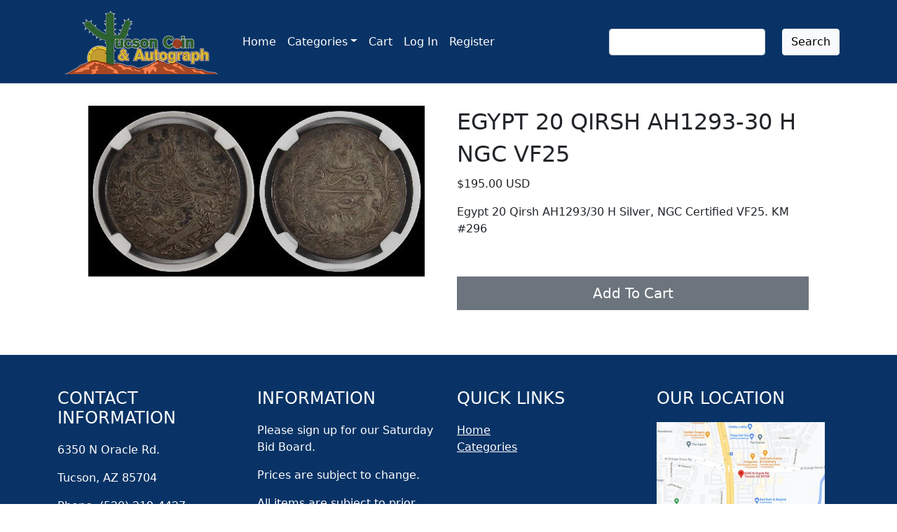

--- FILE ---
content_type: text/html; charset=utf-8
request_url: https://store.tucsoncoinandautograph.com/products/egypt-20-qirsh-ah1293-30-h-ngc-vf25
body_size: 10150
content:
<!doctype html>
<html>
<head>
  <title>EGYPT 20 QIRSH AH1293-30 H NGC VF25</title>
  <meta charset="utf-8">
  <meta http-equiv="X-UA-Compatible" content="IE=edge,chrome=1">
  <meta name="description" content="Egypt 20 Qirsh AH1293/30 H Silver, NGC Certified VF25. KM #296">
  <link rel="canonical" href="https://store.tucsoncoinandautograph.com/products/egypt-20-qirsh-ah1293-30-h-ngc-vf25">
  <link rel="shortcut icon" href="https://tucsoncoinandautograph.com/wp-content/uploads/Favicon.png" type="image/png">
  <meta name="viewport" content="width=device-width,initial-scale=1,shrink-to-fit=no">
  <script>window.performance && window.performance.mark && window.performance.mark('shopify.content_for_header.start');</script><meta id="shopify-digital-wallet" name="shopify-digital-wallet" content="/60440379579/digital_wallets/dialog">
<link rel="alternate" type="application/json+oembed" href="https://store.tucsoncoinandautograph.com/products/egypt-20-qirsh-ah1293-30-h-ngc-vf25.oembed">
<script async="async" src="/checkouts/internal/preloads.js?locale=en-US"></script>
<script id="shopify-features" type="application/json">{"accessToken":"c30bd87298d8976368ab84d51c86d0ef","betas":["rich-media-storefront-analytics"],"domain":"store.tucsoncoinandautograph.com","predictiveSearch":true,"shopId":60440379579,"locale":"en"}</script>
<script>var Shopify = Shopify || {};
Shopify.shop = "tucson-coin-autograph.myshopify.com";
Shopify.locale = "en";
Shopify.currency = {"active":"USD","rate":"1.0"};
Shopify.country = "US";
Shopify.theme = {"name":"TucsonCoin","id":127803687099,"schema_name":"Themekit template theme","schema_version":"1.0.0","theme_store_id":null,"role":"main"};
Shopify.theme.handle = "null";
Shopify.theme.style = {"id":null,"handle":null};
Shopify.cdnHost = "store.tucsoncoinandautograph.com/cdn";
Shopify.routes = Shopify.routes || {};
Shopify.routes.root = "/";</script>
<script type="module">!function(o){(o.Shopify=o.Shopify||{}).modules=!0}(window);</script>
<script>!function(o){function n(){var o=[];function n(){o.push(Array.prototype.slice.apply(arguments))}return n.q=o,n}var t=o.Shopify=o.Shopify||{};t.loadFeatures=n(),t.autoloadFeatures=n()}(window);</script>
<script id="shop-js-analytics" type="application/json">{"pageType":"product"}</script>
<script defer="defer" async type="module" src="//store.tucsoncoinandautograph.com/cdn/shopifycloud/shop-js/modules/v2/client.init-shop-cart-sync_BApSsMSl.en.esm.js"></script>
<script defer="defer" async type="module" src="//store.tucsoncoinandautograph.com/cdn/shopifycloud/shop-js/modules/v2/chunk.common_CBoos6YZ.esm.js"></script>
<script type="module">
  await import("//store.tucsoncoinandautograph.com/cdn/shopifycloud/shop-js/modules/v2/client.init-shop-cart-sync_BApSsMSl.en.esm.js");
await import("//store.tucsoncoinandautograph.com/cdn/shopifycloud/shop-js/modules/v2/chunk.common_CBoos6YZ.esm.js");

  window.Shopify.SignInWithShop?.initShopCartSync?.({"fedCMEnabled":true,"windoidEnabled":true});

</script>
<script id="__st">var __st={"a":60440379579,"offset":-25200,"reqid":"ee4b1824-f546-4f87-8c2b-04780b998878-1768871255","pageurl":"store.tucsoncoinandautograph.com\/products\/egypt-20-qirsh-ah1293-30-h-ngc-vf25","u":"1ec5b5523e9d","p":"product","rtyp":"product","rid":7146891411643};</script>
<script>window.ShopifyPaypalV4VisibilityTracking = true;</script>
<script id="captcha-bootstrap">!function(){'use strict';const t='contact',e='account',n='new_comment',o=[[t,t],['blogs',n],['comments',n],[t,'customer']],c=[[e,'customer_login'],[e,'guest_login'],[e,'recover_customer_password'],[e,'create_customer']],r=t=>t.map((([t,e])=>`form[action*='/${t}']:not([data-nocaptcha='true']) input[name='form_type'][value='${e}']`)).join(','),a=t=>()=>t?[...document.querySelectorAll(t)].map((t=>t.form)):[];function s(){const t=[...o],e=r(t);return a(e)}const i='password',u='form_key',d=['recaptcha-v3-token','g-recaptcha-response','h-captcha-response',i],f=()=>{try{return window.sessionStorage}catch{return}},m='__shopify_v',_=t=>t.elements[u];function p(t,e,n=!1){try{const o=window.sessionStorage,c=JSON.parse(o.getItem(e)),{data:r}=function(t){const{data:e,action:n}=t;return t[m]||n?{data:e,action:n}:{data:t,action:n}}(c);for(const[e,n]of Object.entries(r))t.elements[e]&&(t.elements[e].value=n);n&&o.removeItem(e)}catch(o){console.error('form repopulation failed',{error:o})}}const l='form_type',E='cptcha';function T(t){t.dataset[E]=!0}const w=window,h=w.document,L='Shopify',v='ce_forms',y='captcha';let A=!1;((t,e)=>{const n=(g='f06e6c50-85a8-45c8-87d0-21a2b65856fe',I='https://cdn.shopify.com/shopifycloud/storefront-forms-hcaptcha/ce_storefront_forms_captcha_hcaptcha.v1.5.2.iife.js',D={infoText:'Protected by hCaptcha',privacyText:'Privacy',termsText:'Terms'},(t,e,n)=>{const o=w[L][v],c=o.bindForm;if(c)return c(t,g,e,D).then(n);var r;o.q.push([[t,g,e,D],n]),r=I,A||(h.body.append(Object.assign(h.createElement('script'),{id:'captcha-provider',async:!0,src:r})),A=!0)});var g,I,D;w[L]=w[L]||{},w[L][v]=w[L][v]||{},w[L][v].q=[],w[L][y]=w[L][y]||{},w[L][y].protect=function(t,e){n(t,void 0,e),T(t)},Object.freeze(w[L][y]),function(t,e,n,w,h,L){const[v,y,A,g]=function(t,e,n){const i=e?o:[],u=t?c:[],d=[...i,...u],f=r(d),m=r(i),_=r(d.filter((([t,e])=>n.includes(e))));return[a(f),a(m),a(_),s()]}(w,h,L),I=t=>{const e=t.target;return e instanceof HTMLFormElement?e:e&&e.form},D=t=>v().includes(t);t.addEventListener('submit',(t=>{const e=I(t);if(!e)return;const n=D(e)&&!e.dataset.hcaptchaBound&&!e.dataset.recaptchaBound,o=_(e),c=g().includes(e)&&(!o||!o.value);(n||c)&&t.preventDefault(),c&&!n&&(function(t){try{if(!f())return;!function(t){const e=f();if(!e)return;const n=_(t);if(!n)return;const o=n.value;o&&e.removeItem(o)}(t);const e=Array.from(Array(32),(()=>Math.random().toString(36)[2])).join('');!function(t,e){_(t)||t.append(Object.assign(document.createElement('input'),{type:'hidden',name:u})),t.elements[u].value=e}(t,e),function(t,e){const n=f();if(!n)return;const o=[...t.querySelectorAll(`input[type='${i}']`)].map((({name:t})=>t)),c=[...d,...o],r={};for(const[a,s]of new FormData(t).entries())c.includes(a)||(r[a]=s);n.setItem(e,JSON.stringify({[m]:1,action:t.action,data:r}))}(t,e)}catch(e){console.error('failed to persist form',e)}}(e),e.submit())}));const S=(t,e)=>{t&&!t.dataset[E]&&(n(t,e.some((e=>e===t))),T(t))};for(const o of['focusin','change'])t.addEventListener(o,(t=>{const e=I(t);D(e)&&S(e,y())}));const B=e.get('form_key'),M=e.get(l),P=B&&M;t.addEventListener('DOMContentLoaded',(()=>{const t=y();if(P)for(const e of t)e.elements[l].value===M&&p(e,B);[...new Set([...A(),...v().filter((t=>'true'===t.dataset.shopifyCaptcha))])].forEach((e=>S(e,t)))}))}(h,new URLSearchParams(w.location.search),n,t,e,['guest_login'])})(!0,!0)}();</script>
<script integrity="sha256-4kQ18oKyAcykRKYeNunJcIwy7WH5gtpwJnB7kiuLZ1E=" data-source-attribution="shopify.loadfeatures" defer="defer" src="//store.tucsoncoinandautograph.com/cdn/shopifycloud/storefront/assets/storefront/load_feature-a0a9edcb.js" crossorigin="anonymous"></script>
<script data-source-attribution="shopify.dynamic_checkout.dynamic.init">var Shopify=Shopify||{};Shopify.PaymentButton=Shopify.PaymentButton||{isStorefrontPortableWallets:!0,init:function(){window.Shopify.PaymentButton.init=function(){};var t=document.createElement("script");t.src="https://store.tucsoncoinandautograph.com/cdn/shopifycloud/portable-wallets/latest/portable-wallets.en.js",t.type="module",document.head.appendChild(t)}};
</script>
<script data-source-attribution="shopify.dynamic_checkout.buyer_consent">
  function portableWalletsHideBuyerConsent(e){var t=document.getElementById("shopify-buyer-consent"),n=document.getElementById("shopify-subscription-policy-button");t&&n&&(t.classList.add("hidden"),t.setAttribute("aria-hidden","true"),n.removeEventListener("click",e))}function portableWalletsShowBuyerConsent(e){var t=document.getElementById("shopify-buyer-consent"),n=document.getElementById("shopify-subscription-policy-button");t&&n&&(t.classList.remove("hidden"),t.removeAttribute("aria-hidden"),n.addEventListener("click",e))}window.Shopify?.PaymentButton&&(window.Shopify.PaymentButton.hideBuyerConsent=portableWalletsHideBuyerConsent,window.Shopify.PaymentButton.showBuyerConsent=portableWalletsShowBuyerConsent);
</script>
<script data-source-attribution="shopify.dynamic_checkout.cart.bootstrap">document.addEventListener("DOMContentLoaded",(function(){function t(){return document.querySelector("shopify-accelerated-checkout-cart, shopify-accelerated-checkout")}if(t())Shopify.PaymentButton.init();else{new MutationObserver((function(e,n){t()&&(Shopify.PaymentButton.init(),n.disconnect())})).observe(document.body,{childList:!0,subtree:!0})}}));
</script>
<script id='scb4127' type='text/javascript' async='' src='https://store.tucsoncoinandautograph.com/cdn/shopifycloud/privacy-banner/storefront-banner.js'></script><link id="shopify-accelerated-checkout-styles" rel="stylesheet" media="screen" href="https://store.tucsoncoinandautograph.com/cdn/shopifycloud/portable-wallets/latest/accelerated-checkout-backwards-compat.css" crossorigin="anonymous">
<style id="shopify-accelerated-checkout-cart">
        #shopify-buyer-consent {
  margin-top: 1em;
  display: inline-block;
  width: 100%;
}

#shopify-buyer-consent.hidden {
  display: none;
}

#shopify-subscription-policy-button {
  background: none;
  border: none;
  padding: 0;
  text-decoration: underline;
  font-size: inherit;
  cursor: pointer;
}

#shopify-subscription-policy-button::before {
  box-shadow: none;
}

      </style>

<script>window.performance && window.performance.mark && window.performance.mark('shopify.content_for_header.end');</script> <!-- Header hook for plugins -->
  <link href="//store.tucsoncoinandautograph.com/cdn/shop/t/11/assets/bootstrap.min.css?v=69809784451560661851636390407" rel="stylesheet" type="text/css" media="all" />
  <link href="//store.tucsoncoinandautograph.com/cdn/shop/t/11/assets/application.css.scss?v=25632923514498857531695924068" rel="stylesheet" type="text/css" media="all" />
  <script src="https://ajax.googleapis.com/ajax/libs/jquery/2.2.4/jquery.min.js"></script>
  
    <script src="//store.tucsoncoinandautograph.com/cdn/shop/t/11/assets/jquery.zoom.min.js?v=127655014540499679121638999376" type="text/javascript"></script>
    <script src="//store.tucsoncoinandautograph.com/cdn/shop/t/11/assets/jquery.zoom.js?v=98506517844357419931639008182" type="text/javascript"></script>
  
  <script src="//store.tucsoncoinandautograph.com/cdn/shop/t/11/assets/application.js?v=114738654631024449541695923772" type="text/javascript"></script>
<meta property="og:image" content="https://cdn.shopify.com/s/files/1/0604/4037/9579/products/3718948-005.jpg?v=1632884384" />
<meta property="og:image:secure_url" content="https://cdn.shopify.com/s/files/1/0604/4037/9579/products/3718948-005.jpg?v=1632884384" />
<meta property="og:image:width" content="503" />
<meta property="og:image:height" content="256" />
<link href="https://monorail-edge.shopifysvc.com" rel="dns-prefetch">
<script>(function(){if ("sendBeacon" in navigator && "performance" in window) {try {var session_token_from_headers = performance.getEntriesByType('navigation')[0].serverTiming.find(x => x.name == '_s').description;} catch {var session_token_from_headers = undefined;}var session_cookie_matches = document.cookie.match(/_shopify_s=([^;]*)/);var session_token_from_cookie = session_cookie_matches && session_cookie_matches.length === 2 ? session_cookie_matches[1] : "";var session_token = session_token_from_headers || session_token_from_cookie || "";function handle_abandonment_event(e) {var entries = performance.getEntries().filter(function(entry) {return /monorail-edge.shopifysvc.com/.test(entry.name);});if (!window.abandonment_tracked && entries.length === 0) {window.abandonment_tracked = true;var currentMs = Date.now();var navigation_start = performance.timing.navigationStart;var payload = {shop_id: 60440379579,url: window.location.href,navigation_start,duration: currentMs - navigation_start,session_token,page_type: "product"};window.navigator.sendBeacon("https://monorail-edge.shopifysvc.com/v1/produce", JSON.stringify({schema_id: "online_store_buyer_site_abandonment/1.1",payload: payload,metadata: {event_created_at_ms: currentMs,event_sent_at_ms: currentMs}}));}}window.addEventListener('pagehide', handle_abandonment_event);}}());</script>
<script id="web-pixels-manager-setup">(function e(e,d,r,n,o){if(void 0===o&&(o={}),!Boolean(null===(a=null===(i=window.Shopify)||void 0===i?void 0:i.analytics)||void 0===a?void 0:a.replayQueue)){var i,a;window.Shopify=window.Shopify||{};var t=window.Shopify;t.analytics=t.analytics||{};var s=t.analytics;s.replayQueue=[],s.publish=function(e,d,r){return s.replayQueue.push([e,d,r]),!0};try{self.performance.mark("wpm:start")}catch(e){}var l=function(){var e={modern:/Edge?\/(1{2}[4-9]|1[2-9]\d|[2-9]\d{2}|\d{4,})\.\d+(\.\d+|)|Firefox\/(1{2}[4-9]|1[2-9]\d|[2-9]\d{2}|\d{4,})\.\d+(\.\d+|)|Chrom(ium|e)\/(9{2}|\d{3,})\.\d+(\.\d+|)|(Maci|X1{2}).+ Version\/(15\.\d+|(1[6-9]|[2-9]\d|\d{3,})\.\d+)([,.]\d+|)( \(\w+\)|)( Mobile\/\w+|) Safari\/|Chrome.+OPR\/(9{2}|\d{3,})\.\d+\.\d+|(CPU[ +]OS|iPhone[ +]OS|CPU[ +]iPhone|CPU IPhone OS|CPU iPad OS)[ +]+(15[._]\d+|(1[6-9]|[2-9]\d|\d{3,})[._]\d+)([._]\d+|)|Android:?[ /-](13[3-9]|1[4-9]\d|[2-9]\d{2}|\d{4,})(\.\d+|)(\.\d+|)|Android.+Firefox\/(13[5-9]|1[4-9]\d|[2-9]\d{2}|\d{4,})\.\d+(\.\d+|)|Android.+Chrom(ium|e)\/(13[3-9]|1[4-9]\d|[2-9]\d{2}|\d{4,})\.\d+(\.\d+|)|SamsungBrowser\/([2-9]\d|\d{3,})\.\d+/,legacy:/Edge?\/(1[6-9]|[2-9]\d|\d{3,})\.\d+(\.\d+|)|Firefox\/(5[4-9]|[6-9]\d|\d{3,})\.\d+(\.\d+|)|Chrom(ium|e)\/(5[1-9]|[6-9]\d|\d{3,})\.\d+(\.\d+|)([\d.]+$|.*Safari\/(?![\d.]+ Edge\/[\d.]+$))|(Maci|X1{2}).+ Version\/(10\.\d+|(1[1-9]|[2-9]\d|\d{3,})\.\d+)([,.]\d+|)( \(\w+\)|)( Mobile\/\w+|) Safari\/|Chrome.+OPR\/(3[89]|[4-9]\d|\d{3,})\.\d+\.\d+|(CPU[ +]OS|iPhone[ +]OS|CPU[ +]iPhone|CPU IPhone OS|CPU iPad OS)[ +]+(10[._]\d+|(1[1-9]|[2-9]\d|\d{3,})[._]\d+)([._]\d+|)|Android:?[ /-](13[3-9]|1[4-9]\d|[2-9]\d{2}|\d{4,})(\.\d+|)(\.\d+|)|Mobile Safari.+OPR\/([89]\d|\d{3,})\.\d+\.\d+|Android.+Firefox\/(13[5-9]|1[4-9]\d|[2-9]\d{2}|\d{4,})\.\d+(\.\d+|)|Android.+Chrom(ium|e)\/(13[3-9]|1[4-9]\d|[2-9]\d{2}|\d{4,})\.\d+(\.\d+|)|Android.+(UC? ?Browser|UCWEB|U3)[ /]?(15\.([5-9]|\d{2,})|(1[6-9]|[2-9]\d|\d{3,})\.\d+)\.\d+|SamsungBrowser\/(5\.\d+|([6-9]|\d{2,})\.\d+)|Android.+MQ{2}Browser\/(14(\.(9|\d{2,})|)|(1[5-9]|[2-9]\d|\d{3,})(\.\d+|))(\.\d+|)|K[Aa][Ii]OS\/(3\.\d+|([4-9]|\d{2,})\.\d+)(\.\d+|)/},d=e.modern,r=e.legacy,n=navigator.userAgent;return n.match(d)?"modern":n.match(r)?"legacy":"unknown"}(),u="modern"===l?"modern":"legacy",c=(null!=n?n:{modern:"",legacy:""})[u],f=function(e){return[e.baseUrl,"/wpm","/b",e.hashVersion,"modern"===e.buildTarget?"m":"l",".js"].join("")}({baseUrl:d,hashVersion:r,buildTarget:u}),m=function(e){var d=e.version,r=e.bundleTarget,n=e.surface,o=e.pageUrl,i=e.monorailEndpoint;return{emit:function(e){var a=e.status,t=e.errorMsg,s=(new Date).getTime(),l=JSON.stringify({metadata:{event_sent_at_ms:s},events:[{schema_id:"web_pixels_manager_load/3.1",payload:{version:d,bundle_target:r,page_url:o,status:a,surface:n,error_msg:t},metadata:{event_created_at_ms:s}}]});if(!i)return console&&console.warn&&console.warn("[Web Pixels Manager] No Monorail endpoint provided, skipping logging."),!1;try{return self.navigator.sendBeacon.bind(self.navigator)(i,l)}catch(e){}var u=new XMLHttpRequest;try{return u.open("POST",i,!0),u.setRequestHeader("Content-Type","text/plain"),u.send(l),!0}catch(e){return console&&console.warn&&console.warn("[Web Pixels Manager] Got an unhandled error while logging to Monorail."),!1}}}}({version:r,bundleTarget:l,surface:e.surface,pageUrl:self.location.href,monorailEndpoint:e.monorailEndpoint});try{o.browserTarget=l,function(e){var d=e.src,r=e.async,n=void 0===r||r,o=e.onload,i=e.onerror,a=e.sri,t=e.scriptDataAttributes,s=void 0===t?{}:t,l=document.createElement("script"),u=document.querySelector("head"),c=document.querySelector("body");if(l.async=n,l.src=d,a&&(l.integrity=a,l.crossOrigin="anonymous"),s)for(var f in s)if(Object.prototype.hasOwnProperty.call(s,f))try{l.dataset[f]=s[f]}catch(e){}if(o&&l.addEventListener("load",o),i&&l.addEventListener("error",i),u)u.appendChild(l);else{if(!c)throw new Error("Did not find a head or body element to append the script");c.appendChild(l)}}({src:f,async:!0,onload:function(){if(!function(){var e,d;return Boolean(null===(d=null===(e=window.Shopify)||void 0===e?void 0:e.analytics)||void 0===d?void 0:d.initialized)}()){var d=window.webPixelsManager.init(e)||void 0;if(d){var r=window.Shopify.analytics;r.replayQueue.forEach((function(e){var r=e[0],n=e[1],o=e[2];d.publishCustomEvent(r,n,o)})),r.replayQueue=[],r.publish=d.publishCustomEvent,r.visitor=d.visitor,r.initialized=!0}}},onerror:function(){return m.emit({status:"failed",errorMsg:"".concat(f," has failed to load")})},sri:function(e){var d=/^sha384-[A-Za-z0-9+/=]+$/;return"string"==typeof e&&d.test(e)}(c)?c:"",scriptDataAttributes:o}),m.emit({status:"loading"})}catch(e){m.emit({status:"failed",errorMsg:(null==e?void 0:e.message)||"Unknown error"})}}})({shopId: 60440379579,storefrontBaseUrl: "https://store.tucsoncoinandautograph.com",extensionsBaseUrl: "https://extensions.shopifycdn.com/cdn/shopifycloud/web-pixels-manager",monorailEndpoint: "https://monorail-edge.shopifysvc.com/unstable/produce_batch",surface: "storefront-renderer",enabledBetaFlags: ["2dca8a86"],webPixelsConfigList: [{"id":"shopify-app-pixel","configuration":"{}","eventPayloadVersion":"v1","runtimeContext":"STRICT","scriptVersion":"0450","apiClientId":"shopify-pixel","type":"APP","privacyPurposes":["ANALYTICS","MARKETING"]},{"id":"shopify-custom-pixel","eventPayloadVersion":"v1","runtimeContext":"LAX","scriptVersion":"0450","apiClientId":"shopify-pixel","type":"CUSTOM","privacyPurposes":["ANALYTICS","MARKETING"]}],isMerchantRequest: false,initData: {"shop":{"name":"Tucson Coin \u0026 Autograph","paymentSettings":{"currencyCode":"USD"},"myshopifyDomain":"tucson-coin-autograph.myshopify.com","countryCode":"US","storefrontUrl":"https:\/\/store.tucsoncoinandautograph.com"},"customer":null,"cart":null,"checkout":null,"productVariants":[{"price":{"amount":195.0,"currencyCode":"USD"},"product":{"title":"EGYPT 20 QIRSH AH1293-30 H NGC VF25","vendor":"Tucson Coin \u0026 Autograph","id":"7146891411643","untranslatedTitle":"EGYPT 20 QIRSH AH1293-30 H NGC VF25","url":"\/products\/egypt-20-qirsh-ah1293-30-h-ngc-vf25","type":"Coin"},"id":"41788870295739","image":{"src":"\/\/store.tucsoncoinandautograph.com\/cdn\/shop\/products\/3718948-005.jpg?v=1632884384"},"sku":"3718948-005","title":"Default Title","untranslatedTitle":"Default Title"}],"purchasingCompany":null},},"https://store.tucsoncoinandautograph.com/cdn","fcfee988w5aeb613cpc8e4bc33m6693e112",{"modern":"","legacy":""},{"shopId":"60440379579","storefrontBaseUrl":"https:\/\/store.tucsoncoinandautograph.com","extensionBaseUrl":"https:\/\/extensions.shopifycdn.com\/cdn\/shopifycloud\/web-pixels-manager","surface":"storefront-renderer","enabledBetaFlags":"[\"2dca8a86\"]","isMerchantRequest":"false","hashVersion":"fcfee988w5aeb613cpc8e4bc33m6693e112","publish":"custom","events":"[[\"page_viewed\",{}],[\"product_viewed\",{\"productVariant\":{\"price\":{\"amount\":195.0,\"currencyCode\":\"USD\"},\"product\":{\"title\":\"EGYPT 20 QIRSH AH1293-30 H NGC VF25\",\"vendor\":\"Tucson Coin \u0026 Autograph\",\"id\":\"7146891411643\",\"untranslatedTitle\":\"EGYPT 20 QIRSH AH1293-30 H NGC VF25\",\"url\":\"\/products\/egypt-20-qirsh-ah1293-30-h-ngc-vf25\",\"type\":\"Coin\"},\"id\":\"41788870295739\",\"image\":{\"src\":\"\/\/store.tucsoncoinandautograph.com\/cdn\/shop\/products\/3718948-005.jpg?v=1632884384\"},\"sku\":\"3718948-005\",\"title\":\"Default Title\",\"untranslatedTitle\":\"Default Title\"}}]]"});</script><script>
  window.ShopifyAnalytics = window.ShopifyAnalytics || {};
  window.ShopifyAnalytics.meta = window.ShopifyAnalytics.meta || {};
  window.ShopifyAnalytics.meta.currency = 'USD';
  var meta = {"product":{"id":7146891411643,"gid":"gid:\/\/shopify\/Product\/7146891411643","vendor":"Tucson Coin \u0026 Autograph","type":"Coin","handle":"egypt-20-qirsh-ah1293-30-h-ngc-vf25","variants":[{"id":41788870295739,"price":19500,"name":"EGYPT 20 QIRSH AH1293-30 H NGC VF25","public_title":null,"sku":"3718948-005"}],"remote":false},"page":{"pageType":"product","resourceType":"product","resourceId":7146891411643,"requestId":"ee4b1824-f546-4f87-8c2b-04780b998878-1768871255"}};
  for (var attr in meta) {
    window.ShopifyAnalytics.meta[attr] = meta[attr];
  }
</script>
<script class="analytics">
  (function () {
    var customDocumentWrite = function(content) {
      var jquery = null;

      if (window.jQuery) {
        jquery = window.jQuery;
      } else if (window.Checkout && window.Checkout.$) {
        jquery = window.Checkout.$;
      }

      if (jquery) {
        jquery('body').append(content);
      }
    };

    var hasLoggedConversion = function(token) {
      if (token) {
        return document.cookie.indexOf('loggedConversion=' + token) !== -1;
      }
      return false;
    }

    var setCookieIfConversion = function(token) {
      if (token) {
        var twoMonthsFromNow = new Date(Date.now());
        twoMonthsFromNow.setMonth(twoMonthsFromNow.getMonth() + 2);

        document.cookie = 'loggedConversion=' + token + '; expires=' + twoMonthsFromNow;
      }
    }

    var trekkie = window.ShopifyAnalytics.lib = window.trekkie = window.trekkie || [];
    if (trekkie.integrations) {
      return;
    }
    trekkie.methods = [
      'identify',
      'page',
      'ready',
      'track',
      'trackForm',
      'trackLink'
    ];
    trekkie.factory = function(method) {
      return function() {
        var args = Array.prototype.slice.call(arguments);
        args.unshift(method);
        trekkie.push(args);
        return trekkie;
      };
    };
    for (var i = 0; i < trekkie.methods.length; i++) {
      var key = trekkie.methods[i];
      trekkie[key] = trekkie.factory(key);
    }
    trekkie.load = function(config) {
      trekkie.config = config || {};
      trekkie.config.initialDocumentCookie = document.cookie;
      var first = document.getElementsByTagName('script')[0];
      var script = document.createElement('script');
      script.type = 'text/javascript';
      script.onerror = function(e) {
        var scriptFallback = document.createElement('script');
        scriptFallback.type = 'text/javascript';
        scriptFallback.onerror = function(error) {
                var Monorail = {
      produce: function produce(monorailDomain, schemaId, payload) {
        var currentMs = new Date().getTime();
        var event = {
          schema_id: schemaId,
          payload: payload,
          metadata: {
            event_created_at_ms: currentMs,
            event_sent_at_ms: currentMs
          }
        };
        return Monorail.sendRequest("https://" + monorailDomain + "/v1/produce", JSON.stringify(event));
      },
      sendRequest: function sendRequest(endpointUrl, payload) {
        // Try the sendBeacon API
        if (window && window.navigator && typeof window.navigator.sendBeacon === 'function' && typeof window.Blob === 'function' && !Monorail.isIos12()) {
          var blobData = new window.Blob([payload], {
            type: 'text/plain'
          });

          if (window.navigator.sendBeacon(endpointUrl, blobData)) {
            return true;
          } // sendBeacon was not successful

        } // XHR beacon

        var xhr = new XMLHttpRequest();

        try {
          xhr.open('POST', endpointUrl);
          xhr.setRequestHeader('Content-Type', 'text/plain');
          xhr.send(payload);
        } catch (e) {
          console.log(e);
        }

        return false;
      },
      isIos12: function isIos12() {
        return window.navigator.userAgent.lastIndexOf('iPhone; CPU iPhone OS 12_') !== -1 || window.navigator.userAgent.lastIndexOf('iPad; CPU OS 12_') !== -1;
      }
    };
    Monorail.produce('monorail-edge.shopifysvc.com',
      'trekkie_storefront_load_errors/1.1',
      {shop_id: 60440379579,
      theme_id: 127803687099,
      app_name: "storefront",
      context_url: window.location.href,
      source_url: "//store.tucsoncoinandautograph.com/cdn/s/trekkie.storefront.cd680fe47e6c39ca5d5df5f0a32d569bc48c0f27.min.js"});

        };
        scriptFallback.async = true;
        scriptFallback.src = '//store.tucsoncoinandautograph.com/cdn/s/trekkie.storefront.cd680fe47e6c39ca5d5df5f0a32d569bc48c0f27.min.js';
        first.parentNode.insertBefore(scriptFallback, first);
      };
      script.async = true;
      script.src = '//store.tucsoncoinandautograph.com/cdn/s/trekkie.storefront.cd680fe47e6c39ca5d5df5f0a32d569bc48c0f27.min.js';
      first.parentNode.insertBefore(script, first);
    };
    trekkie.load(
      {"Trekkie":{"appName":"storefront","development":false,"defaultAttributes":{"shopId":60440379579,"isMerchantRequest":null,"themeId":127803687099,"themeCityHash":"18287157989245950688","contentLanguage":"en","currency":"USD","eventMetadataId":"e3b60e5d-03db-4b3a-b16f-185a76830971"},"isServerSideCookieWritingEnabled":true,"monorailRegion":"shop_domain","enabledBetaFlags":["65f19447"]},"Session Attribution":{},"S2S":{"facebookCapiEnabled":false,"source":"trekkie-storefront-renderer","apiClientId":580111}}
    );

    var loaded = false;
    trekkie.ready(function() {
      if (loaded) return;
      loaded = true;

      window.ShopifyAnalytics.lib = window.trekkie;

      var originalDocumentWrite = document.write;
      document.write = customDocumentWrite;
      try { window.ShopifyAnalytics.merchantGoogleAnalytics.call(this); } catch(error) {};
      document.write = originalDocumentWrite;

      window.ShopifyAnalytics.lib.page(null,{"pageType":"product","resourceType":"product","resourceId":7146891411643,"requestId":"ee4b1824-f546-4f87-8c2b-04780b998878-1768871255","shopifyEmitted":true});

      var match = window.location.pathname.match(/checkouts\/(.+)\/(thank_you|post_purchase)/)
      var token = match? match[1]: undefined;
      if (!hasLoggedConversion(token)) {
        setCookieIfConversion(token);
        window.ShopifyAnalytics.lib.track("Viewed Product",{"currency":"USD","variantId":41788870295739,"productId":7146891411643,"productGid":"gid:\/\/shopify\/Product\/7146891411643","name":"EGYPT 20 QIRSH AH1293-30 H NGC VF25","price":"195.00","sku":"3718948-005","brand":"Tucson Coin \u0026 Autograph","variant":null,"category":"Coin","nonInteraction":true,"remote":false},undefined,undefined,{"shopifyEmitted":true});
      window.ShopifyAnalytics.lib.track("monorail:\/\/trekkie_storefront_viewed_product\/1.1",{"currency":"USD","variantId":41788870295739,"productId":7146891411643,"productGid":"gid:\/\/shopify\/Product\/7146891411643","name":"EGYPT 20 QIRSH AH1293-30 H NGC VF25","price":"195.00","sku":"3718948-005","brand":"Tucson Coin \u0026 Autograph","variant":null,"category":"Coin","nonInteraction":true,"remote":false,"referer":"https:\/\/store.tucsoncoinandautograph.com\/products\/egypt-20-qirsh-ah1293-30-h-ngc-vf25"});
      }
    });


        var eventsListenerScript = document.createElement('script');
        eventsListenerScript.async = true;
        eventsListenerScript.src = "//store.tucsoncoinandautograph.com/cdn/shopifycloud/storefront/assets/shop_events_listener-3da45d37.js";
        document.getElementsByTagName('head')[0].appendChild(eventsListenerScript);

})();</script>
<script
  defer
  src="https://store.tucsoncoinandautograph.com/cdn/shopifycloud/perf-kit/shopify-perf-kit-3.0.4.min.js"
  data-application="storefront-renderer"
  data-shop-id="60440379579"
  data-render-region="gcp-us-central1"
  data-page-type="product"
  data-theme-instance-id="127803687099"
  data-theme-name="Themekit template theme"
  data-theme-version="1.0.0"
  data-monorail-region="shop_domain"
  data-resource-timing-sampling-rate="10"
  data-shs="true"
  data-shs-beacon="true"
  data-shs-export-with-fetch="true"
  data-shs-logs-sample-rate="1"
  data-shs-beacon-endpoint="https://store.tucsoncoinandautograph.com/api/collect"
></script>
</head>
<body>

  <div id="shopify-section-header" class="shopify-section"><nav class="navbar navbar-expand-lg navbar-dark jr-header">
  <div class="container">
    
      <a class="navbar-brand" href="https://tucson-coin-autograph.myshopify.com/">
        <img src="//store.tucsoncoinandautograph.com/cdn/shop/files/TUCSON_VOIN_NEW_LOGO_v2_medium.png?v=1648077766" alt="">
      </a>
    
    <button class="navbar-toggler" type="button" data-bs-toggle="collapse" data-bs-target="#navbarNav" aria-controls="navbarNav" aria-expanded="false" aria-label="Toggle navigation">
      <span class="navbar-toggler-icon"></span>
    </button>
    <div class="collapse navbar-collapse" id="navbarNav">
      <ul class="navbar-nav me-auto">
        
            
            
                <li class="nav-item">
                    <a class="nav-link jr-header-menu-link" href="https://www.tucsoncoinandautograph.com/">Home</a>
                </li>
            
        
            
            
                  <li class="nav-item dropdown">
                    <a class="nav-link dropdown-toggle jr-header-menu-link" href="#" id="navbarDropdown" role="button" data-bs-toggle="dropdown" aria-expanded="false">Categories</a>
                    <ul class="dropdown-menu navbar-light" style="background-color:#093365;" aria-labelledby="navbarDropdown">
                      
                          <li class="dropdown-item jr-nav-link">
                            <a class="nav-link" style="color:white;" href="/collections/aviation-space" data-link-type="collections_link">Aviation & Space</a>
                            
                              <small></small>
                            
                          </li>
                      
                          <li class="dropdown-item jr-nav-link">
                            <a class="nav-link" style="color:white;" href="/collections/entertainment-arts" data-link-type="collections_link">Entertainment & Arts</a>
                            
                              <small></small>
                            
                          </li>
                      
                          <li class="dropdown-item jr-nav-link">
                            <a class="nav-link" style="color:white;" href="/collections/historical" data-link-type="collections_link">Historical</a>
                            
                              <small></small>
                            
                          </li>
                      
                          <li class="dropdown-item jr-nav-link">
                            <a class="nav-link" style="color:white;" href="/collections/military" data-link-type="collections_link">Military</a>
                            
                              <small></small>
                            
                          </li>
                      
                          <li class="dropdown-item jr-nav-link">
                            <a class="nav-link" style="color:white;" href="/collections/politicians" data-link-type="collections_link">Politicians</a>
                            
                              <small></small>
                            
                          </li>
                      
                          <li class="dropdown-item jr-nav-link">
                            <a class="nav-link" style="color:white;" href="/collections/presidents" data-link-type="collections_link">Presidents</a>
                            
                              <small></small>
                            
                          </li>
                      
                          <li class="dropdown-item jr-nav-link">
                            <a class="nav-link" style="color:white;" href="/collections/sports" data-link-type="collections_link">Sports</a>
                            
                              <small></small>
                            
                          </li>
                      
                          <li class="dropdown-item jr-nav-link">
                            <a class="nav-link" style="color:white;" href="/collections/western" data-link-type="collections_link">Western</a>
                            
                              <small></small>
                            
                          </li>
                      
                          <li class="dropdown-item jr-nav-link">
                            <a class="nav-link" style="color:white;" href="/collections/meteorites" data-link-type="collections_link">Meteorites</a>
                            
                              <small></small>
                            
                          </li>
                      
                          <li class="dropdown-item jr-nav-link">
                            <a class="nav-link" style="color:white;" href="/collections/u-s-coins" data-link-type="collections_link">U.S. Coins</a>
                            
                              <small></small>
                            
                          </li>
                      
                          <li class="dropdown-item jr-nav-link">
                            <a class="nav-link" style="color:white;" href="/collections/u-s-currency" data-link-type="collections_link">U.S. Currency</a>
                            
                              <small></small>
                            
                          </li>
                      
                          <li class="dropdown-item jr-nav-link">
                            <a class="nav-link" style="color:white;" href="/collections/foreign-coins" data-link-type="collections_link">Foreign Coins</a>
                            
                              <small></small>
                            
                          </li>
                      
                          <li class="dropdown-item jr-nav-link">
                            <a class="nav-link" style="color:white;" href="/collections/ancient-coins" data-link-type="collections_link">Ancient Coins</a>
                            
                              <small></small>
                            
                          </li>
                      
                          <li class="dropdown-item jr-nav-link">
                            <a class="nav-link" style="color:white;" href="/collections/foreign-currency" data-link-type="collections_link">Foreign Currency</a>
                            
                              <small></small>
                            
                          </li>
                      
                    </ul>
                  </li>
            
        
        <li class="nav-item">
          <a class="nav-link jr-header-menu-link" href="/cart">Cart</a>
        </li>
        
          
          <li>
            <a href="/account/login" class="nav-link jr-header-menu-link">Log In</a>
          </li>
          <li>
            <a href="/account/register" class="nav-link jr-header-menu-link">Register</a>
          </li>
            
          
        
      </ul>
      <form class="row row-cols-lg-auto" action="/search" method="GET" role="search">
        <div class="col-12">
          <input class="form-control" type="text" name="q" value="">
        </div>
        <div class="col-12">
          <button type="submit" class="btn btn-light">Search</button>
        </div>
      </form>
    </div>
  </div>
</nav>

  </div>

  <main role="main">
    <div id="shopify-section-product-template" class="shopify-section">


<div class="container">
  <div class="row m-3 p-3">
    <div class="col-lg-6 col-12">
      <div class="image-container jr-product-image">
        <img loading="lazy" class="image-zoom" src="//store.tucsoncoinandautograph.com/cdn/shop/products/3718948-005_large.jpg?v=1632884384" alt="EGYPT 20 QIRSH AH1293-30 H NGC VF25" data-zoom="//store.tucsoncoinandautograph.com/cdn/shop/products/3718948-005.jpg?v=1632884384" id="ProductPhotoImg" />
      </div>
      
    </div>
    <div class="col-lg-6 col-12">
      <h1 class="jr-product-page-product-title">EGYPT 20 QIRSH AH1293-30 H NGC VF25</h1>
      <p>$195.00 USD</p>
      <p><p>Egypt 20 Qirsh AH1293/30 H Silver, NGC Certified VF25. KM #296</p>
<p><br></p></p>
      <form method="post" action="/cart/add" id="AddToCartForm" accept-charset="UTF-8" class="product-form" enctype="multipart/form-data"><input type="hidden" name="form_type" value="product" /><input type="hidden" name="utf8" value="✓" />
      <div class="mb-3">
        <select name="id" id="productSelect" class="form-select" style="display:none;">
          
            
              <option value="41788870295739">
                Default Title
              </option>
            
           
        </select>
      </div>
      <div class="mb-3" style="display:none;">
        <input type="number" class="form-control" name="quantity" id="quantity" value="1" min="1" disabled>
      </div>
      <button type="submit" name="add" id="AddToCart" class="btn btn-secondary btn-lg w-100 rounded-0">Add To Cart</button>
      
      <input type="hidden" name="product-id" value="7146891411643" /><input type="hidden" name="section-id" value="product-template" /></form>
    </div>
  </div>
</div>

</div>
  </main>
  <div id="shopify-section-footer-section" class="shopify-section"><footer class="footer-section py-5 mt-5" style="background-color:#093366;">
    <div class="container">
        <div class="row">
            
                
                
                    <div class="col-lg-3 col-xs-12 jr">
                        <h3 class="jr-white jr-footer-column-title">Contact Information</h3>
                        <div class="jr-white"><p>6350 N Oracle Rd.</p><p>Tucson, AZ 85704</p><p>Phone: <a href="tel:5202194427" target="_blank" title="tel:5202194427">(520) 219-4427</a></p><p>Email: <a href="mailto:tucsoncoin@theriver.com" target="_blank" title="mailto:tucsoncoin@theriver.com">tucsoncoin@theriver.com</a></p><p>Hours:</p><p>Monday-Friday 10am-4pm</p><p>Saturday 10am-2pm</p></div>
                    </div>
                
            
                
                
                    <div class="col-lg-3 col-xs-12 jr">
                        <h3 class="jr-white jr-footer-column-title">Information</h3>
                        <div class="jr-white"><p>Please sign up for our Saturday Bid Board.</p><p>Prices are subject to change.</p><p>All items are subject to prior sale.</p></div>
                    </div>
                
            
                
                
                    <div class="col-lg-3 col-xs-12">
                        <h3 class="jr-white jr-footer-column-title">Quick Links</h3>
                        
                        <ul class="list-unstyled text-small">
                            
                                <li>
                                    <a class="jr-footer-menu-link" href="https://www.tucsoncoinandautograph.com/">Home</a>
                                </li>
                            
                                <li>
                                    <a class="jr-footer-menu-link" href="/collections">Categories</a>
                                </li>
                            
                        </ul>
                    </div>
                
            
                
                
                    <div class="col-lg-3 col-xs-12">
                        <h3 class="jr-white jr-footer-column-title">Our Location</h3>
                        
                            <a href="https://www.google.com/maps/place/6350+N+Oracle+Rd,+Tucson,+AZ+85704/@32.322313,-110.9763934,17z/data=!3m1!4b1!4m5!3m4!1s0x86d67312d3f5c9d7:0x8eae87d51cd02d47!8m2!3d32.322313!4d-110.9742047" target="_blank">
                                <img src="//store.tucsoncoinandautograph.com/cdn/shop/files/map_medium.jpg?v=1637615247" class="mb-5">
                            </a>
                        
                        <div class="jr-white"></div>
                    </div>
                
            
        </div>
        <div class="row text-center jr-footer-copyright-section">
            <p>Copyright ©1974-2026 Tucson Coin & Autograph. All Rights Reserved. Tucson Web Design by <a href="https://taglinegroup.com">TagLine Media Group.</a></p>
        </div>
    </div>
</footer>

<script src="//store.tucsoncoinandautograph.com/cdn/shop/t/11/assets/bootstrap.min.js?v=40334596363943174731636390388" type="text/javascript"></script>


</div>
</body>
</html>

--- FILE ---
content_type: text/css
request_url: https://store.tucsoncoinandautograph.com/cdn/shop/t/11/assets/application.css.scss?v=25632923514498857531695924068
body_size: -202
content:
.jr-product-gallery-container {
  display:inline-flex;
  flex-wrap: wrap;
}

.jr-image-collection {
  margin-right:3px;
  margin-bottom:3px;
  width:75px;
  height:75px;
  overflow:hidden;
}


.jr-header {
    background-color:#093366;
}

.jr-header-menu-link {
    color:white!important;
}

.jr-header-menu-link:hover {
    color: #F2C230!important;
}

@media (max-width: 576px){
    .inner-hero-section {
        height: 180px;
    }
}

@media (min-width:577px) and (max-width: 992px){
    .inner-hero-section {
        height: 300px;
    }
}

@media (min-width: 993px){
    .inner-hero-section {
        height: 600px;
    }
}

.inner-hero-section {
    position: relative;
    overflow: hidden;
    width: 100%;
}

.inner-hero-section img,
.inner-hero-section svg {
    position: absolute;
    top: 0;
    bottom: 0;
    width: 100%;
    z-index: -1;
}

.jr-product-image img {
    width:100%;
}

.jr-product-title a {
    font-size:20px;
    line-height:28px;
    color:black;
    text-decoration:none;
}

.jr-nav-item {
    border-bottom:1px solid hsl(0, 0%, 83%); 
}

.jr-nav-item:hover {
    cursor: pointer;
    background-color:rgb(236, 246, 255);
    transition:.2s;
    -moz-transition: .2s;
    -webkit-transition:.2s;
    -o-transition:.2s;
}

.jr-nav-link {
    display: block;
    padding: 0.5rem 1rem;
    color: black;
    text-decoration: none;
}

.jr-products-count {

    padding: 0.5rem 1rem;
    color: gray;
    text-decoration: none;
    font-size:12px;
}

.jr-white {
    color:white!important;
}

.jr-white a{
    color:white!important;
}

.jr-white a:hover {
    color:#F2C230;
}

.jr-footer-column-title {
    color:white!important;
    margin-bottom:20px;
    font-size: 24px;
    text-transform: uppercase;
}

.jr-footer-menu-link {
    color:white;
}

.jr-footer-menu-link:hover {
    color:#F2C230;
}

.jr-footer-copyright-section {
    border-top:1px solid white;
    padding-top:20px;
    margin-top:15px;
}

.jr-footer-copyright-section p {
    color: white;
}

.jr-footer-copyright-section p > a {
    color: #F2C230;
}

.jr-product-page-product-title {
    font-size:32px!important;
    line-height:46px!important;
}

.jr-nav-link:hover > a {
    color:#093366!important;
}

@media (max-width: 992px){
    .jr-nav-categories-mobile {
        display:block;
    }
    
    .jr-nav-categories-desktop {
        display:none;
    }
}

@media (min-width: 993px){
    .jr-nav-categories-mobile {
        display:none;
    }
    
    .jr-nav-categories-desktop {
        display:block;
    }
}





--- FILE ---
content_type: text/javascript
request_url: https://store.tucsoncoinandautograph.com/cdn/shop/t/11/assets/application.js?v=114738654631024449541695923772
body_size: -448
content:
function jr_replace_image(img_src){$("#ProductPhotoImg").attr("src","//jrvjra9e1znaxucc-60440379579.shopifypreview.com/cdn/shop/"+img_src),$("#ProductPhotoImg").attr("data-zoom","//jrvjra9e1znaxucc-60440379579.shopifypreview.com/cdn/shop/"+img_src),$(".zoomImg").attr("src","//jrvjra9e1znaxucc-60440379579.shopifypreview.com/cdn/shop/"+img_src)}document.getElementById("sort_by")!=null&&document.querySelector("#sort_by").addEventListener("change",function(e){var url=new URL(window.location.href);url.searchParams.set("sort_by",e.currentTarget.value),window.location=url.href}),$(document).ready(function(){$(".image-zoom").wrap('<span style="display:inline-block"></span>').css("display","block").parent().zoom({url:$(this).find("img").attr("data-zoom")})});
//# sourceMappingURL=/cdn/shop/t/11/assets/application.js.map?v=114738654631024449541695923772
